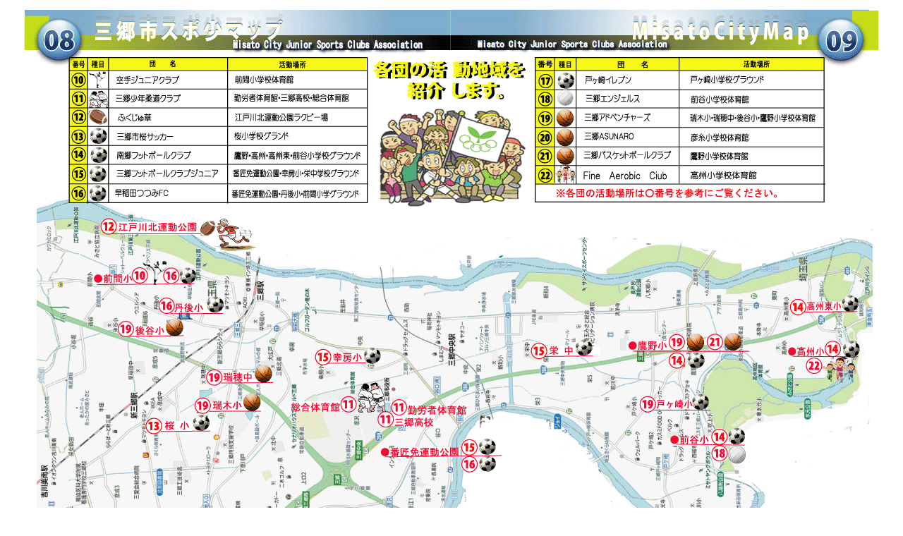

--- FILE ---
content_type: text/html
request_url: http://misato-sposho.com/3_gaidobook/page_thumb85.html
body_size: 546
content:
<!DOCTYPE HTML PUBLIC "-//W3C//DTD HTML 4.01 Transitional//EN">
<HTML>
<HEAD>
<META name="GENERATOR" content="IBM WebSphere Studio Homepage Builder Version 12.0.0.0 for Windows">
<META http-equiv="Content-Type" content="text/html; charset=Shift_JIS">
<META http-equiv="Content-Style-Type" content="text/css">
<TITLE>画像のページ 5</TITLE>
</HEAD>
<BODY>
<CENTER>
<TABLE cellpadding="5" cellspacing="0">
  <TBODY>
    <TR>
      <TD><IMG border="0" src="8P-P9_map.gif" width="1212" height="854"></TD>
    </TR>
    <TR>
      <TD align="center"></TD>
    </TR>
    <TR>
      <TD align="center">
      <TABLE cellpadding="0" cellspacing="5">
        <TBODY>
          <TR>
            <TD><A href="page_thumb84.html"><IMG border="0" alt="前へ" src="btn2_pre.gif" width="30" height="30"></A></TD>
            <TD><A href="../sposho_gaidobook.html"><IMG border="0" alt="戻る" src="btn2_index.gif" width="30" height="30"></A></TD>
            <TD><A href="page_thumb86.html"><IMG border="0" alt="次へ" src="btn2_next.gif" width="30" height="30"></A></TD>
          </TR>
        </TBODY>
      </TABLE>
      </TD>
    </TR>
  </TBODY>
</TABLE>
</CENTER>
</BODY>
</HTML>